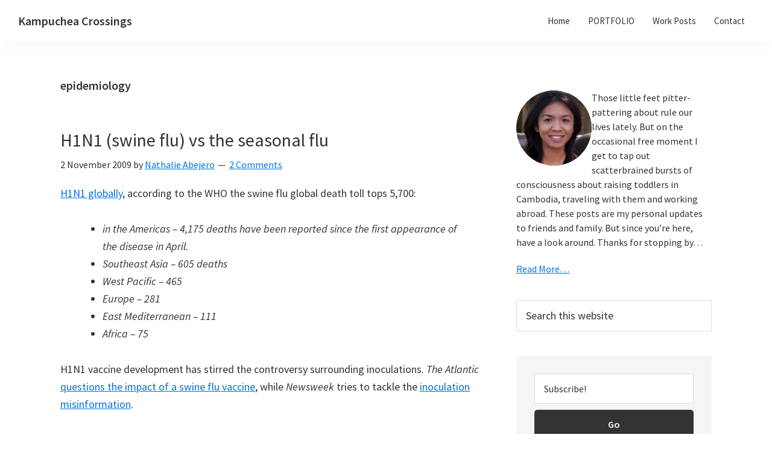

--- FILE ---
content_type: text/html; charset=UTF-8
request_url: https://www.abejero.net/archives/tag/epidemiology
body_size: 39040
content:
<!DOCTYPE html><html dir="ltr" lang="en-US" prefix="og: https://ogp.me/ns#"><head ><meta charset="UTF-8" /><meta name="viewport" content="width=device-width, initial-scale=1" /><link media="all" href="https://www.abejero.net/wp-content/cache/autoptimize/css/autoptimize_26e30cc56667271be057c56df1174419.css" rel="stylesheet"><link media="screen" href="https://www.abejero.net/wp-content/cache/autoptimize/css/autoptimize_9a435ada3e0c5dfa6f692b3408e6a364.css" rel="stylesheet"><title>epidemiology - Kampuchea Crossings</title><meta name="robots" content="max-image-preview:large" /><link rel="canonical" href="https://www.abejero.net/archives/tag/epidemiology" /><meta name="generator" content="All in One SEO (AIOSEO) 4.8.9" /> <script type="application/ld+json" class="aioseo-schema">{"@context":"https:\/\/schema.org","@graph":[{"@type":"BreadcrumbList","@id":"https:\/\/www.abejero.net\/archives\/tag\/epidemiology#breadcrumblist","itemListElement":[{"@type":"ListItem","@id":"https:\/\/www.abejero.net#listItem","position":1,"name":"Home","item":"https:\/\/www.abejero.net","nextItem":{"@type":"ListItem","@id":"https:\/\/www.abejero.net\/archives\/tag\/epidemiology#listItem","name":"epidemiology"}},{"@type":"ListItem","@id":"https:\/\/www.abejero.net\/archives\/tag\/epidemiology#listItem","position":2,"name":"epidemiology","previousItem":{"@type":"ListItem","@id":"https:\/\/www.abejero.net#listItem","name":"Home"}}]},{"@type":"CollectionPage","@id":"https:\/\/www.abejero.net\/archives\/tag\/epidemiology#collectionpage","url":"https:\/\/www.abejero.net\/archives\/tag\/epidemiology","name":"epidemiology - Kampuchea Crossings","inLanguage":"en-US","isPartOf":{"@id":"https:\/\/www.abejero.net\/#website"},"breadcrumb":{"@id":"https:\/\/www.abejero.net\/archives\/tag\/epidemiology#breadcrumblist"}},{"@type":"Organization","@id":"https:\/\/www.abejero.net\/#organization","name":"Kampuchea Crossings","description":"Bump to baby on the beaten expat track","url":"https:\/\/www.abejero.net\/"},{"@type":"WebSite","@id":"https:\/\/www.abejero.net\/#website","url":"https:\/\/www.abejero.net\/","name":"Kampuchea Crossings","description":"Bump to baby on the beaten expat track","inLanguage":"en-US","publisher":{"@id":"https:\/\/www.abejero.net\/#organization"}}]}</script> <link rel='dns-prefetch' href='//fonts.googleapis.com' /><link href='https://fonts.gstatic.com' crossorigin rel='preconnect' /><link rel="alternate" type="application/rss+xml" title="Kampuchea Crossings &raquo; Feed" href="https://www.abejero.net/feed" /><link rel="alternate" type="application/rss+xml" title="Kampuchea Crossings &raquo; Comments Feed" href="https://www.abejero.net/comments/feed" /><link rel="alternate" type="application/rss+xml" title="Kampuchea Crossings &raquo; epidemiology Tag Feed" href="https://www.abejero.net/archives/tag/epidemiology/feed" />  <script src="//www.googletagmanager.com/gtag/js?id=G-HKFK173W2Y"  data-cfasync="false" data-wpfc-render="false" async></script> <script data-cfasync="false" data-wpfc-render="false">var mi_version = '9.11.1';
				var mi_track_user = true;
				var mi_no_track_reason = '';
								var MonsterInsightsDefaultLocations = {"page_location":"https:\/\/www.abejero.net\/archives\/tag\/epidemiology\/"};
								if ( typeof MonsterInsightsPrivacyGuardFilter === 'function' ) {
					var MonsterInsightsLocations = (typeof MonsterInsightsExcludeQuery === 'object') ? MonsterInsightsPrivacyGuardFilter( MonsterInsightsExcludeQuery ) : MonsterInsightsPrivacyGuardFilter( MonsterInsightsDefaultLocations );
				} else {
					var MonsterInsightsLocations = (typeof MonsterInsightsExcludeQuery === 'object') ? MonsterInsightsExcludeQuery : MonsterInsightsDefaultLocations;
				}

								var disableStrs = [
										'ga-disable-G-HKFK173W2Y',
									];

				/* Function to detect opted out users */
				function __gtagTrackerIsOptedOut() {
					for (var index = 0; index < disableStrs.length; index++) {
						if (document.cookie.indexOf(disableStrs[index] + '=true') > -1) {
							return true;
						}
					}

					return false;
				}

				/* Disable tracking if the opt-out cookie exists. */
				if (__gtagTrackerIsOptedOut()) {
					for (var index = 0; index < disableStrs.length; index++) {
						window[disableStrs[index]] = true;
					}
				}

				/* Opt-out function */
				function __gtagTrackerOptout() {
					for (var index = 0; index < disableStrs.length; index++) {
						document.cookie = disableStrs[index] + '=true; expires=Thu, 31 Dec 2099 23:59:59 UTC; path=/';
						window[disableStrs[index]] = true;
					}
				}

				if ('undefined' === typeof gaOptout) {
					function gaOptout() {
						__gtagTrackerOptout();
					}
				}
								window.dataLayer = window.dataLayer || [];

				window.MonsterInsightsDualTracker = {
					helpers: {},
					trackers: {},
				};
				if (mi_track_user) {
					function __gtagDataLayer() {
						dataLayer.push(arguments);
					}

					function __gtagTracker(type, name, parameters) {
						if (!parameters) {
							parameters = {};
						}

						if (parameters.send_to) {
							__gtagDataLayer.apply(null, arguments);
							return;
						}

						if (type === 'event') {
														parameters.send_to = monsterinsights_frontend.v4_id;
							var hookName = name;
							if (typeof parameters['event_category'] !== 'undefined') {
								hookName = parameters['event_category'] + ':' + name;
							}

							if (typeof MonsterInsightsDualTracker.trackers[hookName] !== 'undefined') {
								MonsterInsightsDualTracker.trackers[hookName](parameters);
							} else {
								__gtagDataLayer('event', name, parameters);
							}
							
						} else {
							__gtagDataLayer.apply(null, arguments);
						}
					}

					__gtagTracker('js', new Date());
					__gtagTracker('set', {
						'developer_id.dZGIzZG': true,
											});
					if ( MonsterInsightsLocations.page_location ) {
						__gtagTracker('set', MonsterInsightsLocations);
					}
										__gtagTracker('config', 'G-HKFK173W2Y', {"forceSSL":"true"} );
										window.gtag = __gtagTracker;										(function () {
						/* https://developers.google.com/analytics/devguides/collection/analyticsjs/ */
						/* ga and __gaTracker compatibility shim. */
						var noopfn = function () {
							return null;
						};
						var newtracker = function () {
							return new Tracker();
						};
						var Tracker = function () {
							return null;
						};
						var p = Tracker.prototype;
						p.get = noopfn;
						p.set = noopfn;
						p.send = function () {
							var args = Array.prototype.slice.call(arguments);
							args.unshift('send');
							__gaTracker.apply(null, args);
						};
						var __gaTracker = function () {
							var len = arguments.length;
							if (len === 0) {
								return;
							}
							var f = arguments[len - 1];
							if (typeof f !== 'object' || f === null || typeof f.hitCallback !== 'function') {
								if ('send' === arguments[0]) {
									var hitConverted, hitObject = false, action;
									if ('event' === arguments[1]) {
										if ('undefined' !== typeof arguments[3]) {
											hitObject = {
												'eventAction': arguments[3],
												'eventCategory': arguments[2],
												'eventLabel': arguments[4],
												'value': arguments[5] ? arguments[5] : 1,
											}
										}
									}
									if ('pageview' === arguments[1]) {
										if ('undefined' !== typeof arguments[2]) {
											hitObject = {
												'eventAction': 'page_view',
												'page_path': arguments[2],
											}
										}
									}
									if (typeof arguments[2] === 'object') {
										hitObject = arguments[2];
									}
									if (typeof arguments[5] === 'object') {
										Object.assign(hitObject, arguments[5]);
									}
									if ('undefined' !== typeof arguments[1].hitType) {
										hitObject = arguments[1];
										if ('pageview' === hitObject.hitType) {
											hitObject.eventAction = 'page_view';
										}
									}
									if (hitObject) {
										action = 'timing' === arguments[1].hitType ? 'timing_complete' : hitObject.eventAction;
										hitConverted = mapArgs(hitObject);
										__gtagTracker('event', action, hitConverted);
									}
								}
								return;
							}

							function mapArgs(args) {
								var arg, hit = {};
								var gaMap = {
									'eventCategory': 'event_category',
									'eventAction': 'event_action',
									'eventLabel': 'event_label',
									'eventValue': 'event_value',
									'nonInteraction': 'non_interaction',
									'timingCategory': 'event_category',
									'timingVar': 'name',
									'timingValue': 'value',
									'timingLabel': 'event_label',
									'page': 'page_path',
									'location': 'page_location',
									'title': 'page_title',
									'referrer' : 'page_referrer',
								};
								for (arg in args) {
																		if (!(!args.hasOwnProperty(arg) || !gaMap.hasOwnProperty(arg))) {
										hit[gaMap[arg]] = args[arg];
									} else {
										hit[arg] = args[arg];
									}
								}
								return hit;
							}

							try {
								f.hitCallback();
							} catch (ex) {
							}
						};
						__gaTracker.create = newtracker;
						__gaTracker.getByName = newtracker;
						__gaTracker.getAll = function () {
							return [];
						};
						__gaTracker.remove = noopfn;
						__gaTracker.loaded = true;
						window['__gaTracker'] = __gaTracker;
					})();
									} else {
										console.log("");
					(function () {
						function __gtagTracker() {
							return null;
						}

						window['__gtagTracker'] = __gtagTracker;
						window['gtag'] = __gtagTracker;
					})();
									}</script>  <script>window._wpemojiSettings = {"baseUrl":"https:\/\/s.w.org\/images\/core\/emoji\/16.0.1\/72x72\/","ext":".png","svgUrl":"https:\/\/s.w.org\/images\/core\/emoji\/16.0.1\/svg\/","svgExt":".svg","source":{"concatemoji":"https:\/\/www.abejero.net\/wp-includes\/js\/wp-emoji-release.min.js?ver=6.8.3"}};
/*! This file is auto-generated */
!function(s,n){var o,i,e;function c(e){try{var t={supportTests:e,timestamp:(new Date).valueOf()};sessionStorage.setItem(o,JSON.stringify(t))}catch(e){}}function p(e,t,n){e.clearRect(0,0,e.canvas.width,e.canvas.height),e.fillText(t,0,0);var t=new Uint32Array(e.getImageData(0,0,e.canvas.width,e.canvas.height).data),a=(e.clearRect(0,0,e.canvas.width,e.canvas.height),e.fillText(n,0,0),new Uint32Array(e.getImageData(0,0,e.canvas.width,e.canvas.height).data));return t.every(function(e,t){return e===a[t]})}function u(e,t){e.clearRect(0,0,e.canvas.width,e.canvas.height),e.fillText(t,0,0);for(var n=e.getImageData(16,16,1,1),a=0;a<n.data.length;a++)if(0!==n.data[a])return!1;return!0}function f(e,t,n,a){switch(t){case"flag":return n(e,"\ud83c\udff3\ufe0f\u200d\u26a7\ufe0f","\ud83c\udff3\ufe0f\u200b\u26a7\ufe0f")?!1:!n(e,"\ud83c\udde8\ud83c\uddf6","\ud83c\udde8\u200b\ud83c\uddf6")&&!n(e,"\ud83c\udff4\udb40\udc67\udb40\udc62\udb40\udc65\udb40\udc6e\udb40\udc67\udb40\udc7f","\ud83c\udff4\u200b\udb40\udc67\u200b\udb40\udc62\u200b\udb40\udc65\u200b\udb40\udc6e\u200b\udb40\udc67\u200b\udb40\udc7f");case"emoji":return!a(e,"\ud83e\udedf")}return!1}function g(e,t,n,a){var r="undefined"!=typeof WorkerGlobalScope&&self instanceof WorkerGlobalScope?new OffscreenCanvas(300,150):s.createElement("canvas"),o=r.getContext("2d",{willReadFrequently:!0}),i=(o.textBaseline="top",o.font="600 32px Arial",{});return e.forEach(function(e){i[e]=t(o,e,n,a)}),i}function t(e){var t=s.createElement("script");t.src=e,t.defer=!0,s.head.appendChild(t)}"undefined"!=typeof Promise&&(o="wpEmojiSettingsSupports",i=["flag","emoji"],n.supports={everything:!0,everythingExceptFlag:!0},e=new Promise(function(e){s.addEventListener("DOMContentLoaded",e,{once:!0})}),new Promise(function(t){var n=function(){try{var e=JSON.parse(sessionStorage.getItem(o));if("object"==typeof e&&"number"==typeof e.timestamp&&(new Date).valueOf()<e.timestamp+604800&&"object"==typeof e.supportTests)return e.supportTests}catch(e){}return null}();if(!n){if("undefined"!=typeof Worker&&"undefined"!=typeof OffscreenCanvas&&"undefined"!=typeof URL&&URL.createObjectURL&&"undefined"!=typeof Blob)try{var e="postMessage("+g.toString()+"("+[JSON.stringify(i),f.toString(),p.toString(),u.toString()].join(",")+"));",a=new Blob([e],{type:"text/javascript"}),r=new Worker(URL.createObjectURL(a),{name:"wpTestEmojiSupports"});return void(r.onmessage=function(e){c(n=e.data),r.terminate(),t(n)})}catch(e){}c(n=g(i,f,p,u))}t(n)}).then(function(e){for(var t in e)n.supports[t]=e[t],n.supports.everything=n.supports.everything&&n.supports[t],"flag"!==t&&(n.supports.everythingExceptFlag=n.supports.everythingExceptFlag&&n.supports[t]);n.supports.everythingExceptFlag=n.supports.everythingExceptFlag&&!n.supports.flag,n.DOMReady=!1,n.readyCallback=function(){n.DOMReady=!0}}).then(function(){return e}).then(function(){var e;n.supports.everything||(n.readyCallback(),(e=n.source||{}).concatemoji?t(e.concatemoji):e.wpemoji&&e.twemoji&&(t(e.twemoji),t(e.wpemoji)))}))}((window,document),window._wpemojiSettings);</script> <link rel='stylesheet' id='genesis-sample-fonts-css' href='https://fonts.googleapis.com/css?family=Source+Sans+Pro:400,400i,600,700&#038;display=swap' media='all' /><link rel='stylesheet' id='dashicons-css' href='https://www.abejero.net/wp-includes/css/dashicons.min.css?ver=6.8.3' media='all' /> <script data-cfasync="false" data-wpfc-render="false" id='monsterinsights-frontend-script-js-extra'>var monsterinsights_frontend = {"js_events_tracking":"true","download_extensions":"pdf,doc,ppt,xls,zip,docx,pptx,xlsx","inbound_paths":"[]","home_url":"https:\/\/www.abejero.net","hash_tracking":"false","v4_id":"G-HKFK173W2Y"};</script> <script src="https://www.abejero.net/wp-includes/js/jquery/jquery.min.js?ver=3.7.1" id="jquery-core-js"></script> <script id="wpdm-frontjs-js-extra">var wpdm_url = {"home":"https:\/\/www.abejero.net\/","site":"https:\/\/www.abejero.net\/","ajax":"https:\/\/www.abejero.net\/wp-admin\/admin-ajax.php"};
var wpdm_js = {"spinner":"<i class=\"wpdm-icon wpdm-sun wpdm-spin\"><\/i>","client_id":"f93c8162df88fba0b2dbf08aaead533f"};
var wpdm_strings = {"pass_var":"Password Verified!","pass_var_q":"Please click following button to start download.","start_dl":"Start Download"};</script> <link rel="https://api.w.org/" href="https://www.abejero.net/wp-json/" /><link rel="alternate" title="JSON" type="application/json" href="https://www.abejero.net/wp-json/wp/v2/tags/724" /><link rel="EditURI" type="application/rsd+xml" title="RSD" href="https://www.abejero.net/xmlrpc.php?rsd" /><meta name="generator" content="WordPress 6.8.3" /><link rel="icon" href="https://www.abejero.net/wp-content/themes/genesis-sample/images/favicon.ico" /><link rel="pingback" href="https://www.abejero.net/xmlrpc.php" /><link rel="shortcut icon" href="https://www.abejero.net/wp-content/uploads/2014/03/favicon.png" /><link rel="icon" href="https://www.abejero.net/wp-content/uploads/2014/03/favicon.png" type="image/png"/><meta name="generator" content="WordPress Download Manager 3.3.32" /></head><body data-rsssl=1 class="archive tag tag-epidemiology tag-724 wp-embed-responsive wp-theme-genesis wp-child-theme-genesis-sample header-full-width content-sidebar genesis-breadcrumbs-hidden genesis-footer-widgets-hidden no-js" itemscope itemtype="https://schema.org/WebPage"> <script>//
	(function(){
		var c = document.body.classList;
		c.remove( 'no-js' );
		c.add( 'js' );
	})();
	//</script> <div class="site-container"><ul class="genesis-skip-link"><li><a href="#genesis-nav-primary" class="screen-reader-shortcut"> Skip to primary navigation</a></li><li><a href="#genesis-content" class="screen-reader-shortcut"> Skip to main content</a></li><li><a href="#genesis-sidebar-primary" class="screen-reader-shortcut"> Skip to primary sidebar</a></li></ul><header class="site-header" itemscope itemtype="https://schema.org/WPHeader"><div class="wrap"><div class="title-area"><p class="site-title" itemprop="headline"><a href="https://www.abejero.net/">Kampuchea Crossings</a></p><p class="site-description" itemprop="description">Bump to baby on the beaten expat track</p></div><nav class="nav-primary" aria-label="Main" itemscope itemtype="https://schema.org/SiteNavigationElement" id="genesis-nav-primary"><div class="wrap"><ul id="menu-all-options-menu" class="menu genesis-nav-menu menu-primary js-superfish"><li id="menu-item-5288" class="menu-item menu-item-type-post_type menu-item-object-page menu-item-5288"><a href="https://www.abejero.net/about-me" itemprop="url"><span itemprop="name">Home</span></a></li><li id="menu-item-5441" class="menu-item menu-item-type-post_type menu-item-object-page menu-item-5441"><a href="https://www.abejero.net/professional" itemprop="url"><span itemprop="name">PORTFOLIO</span></a></li><li id="menu-item-3662" class="menu-item menu-item-type-taxonomy menu-item-object-category menu-item-3662"><a href="https://www.abejero.net/archives/category/work" itemprop="url"><span itemprop="name">Work Posts</span></a></li><li id="menu-item-3469" class="menu-item menu-item-type-post_type menu-item-object-page menu-item-3469"><a href="https://www.abejero.net/contact" itemprop="url"><span itemprop="name">Contact</span></a></li></ul></div></nav></div></header><div class="site-inner"><div class="content-sidebar-wrap"><main class="content" id="genesis-content"><div class="archive-description taxonomy-archive-description taxonomy-description"><h1 class="archive-title">epidemiology</h1></div><article class="post-998 post type-post status-publish format-standard category-passions category-life tag-epidemiology tag-flu tag-h1n1 tag-inoculation tag-swine-flu tag-vaccine entry" aria-label="H1N1 (swine flu) vs the seasonal flu" itemscope itemtype="https://schema.org/CreativeWork"><header class="entry-header"><h2 class="entry-title" itemprop="headline"><a class="entry-title-link" rel="bookmark" href="https://www.abejero.net/archives/998">H1N1 (swine flu) vs the seasonal flu</a></h2><p class="entry-meta"><time class="entry-time" itemprop="datePublished" datetime="2009-11-02T12:31:35-05:00">2 November 2009</time> by <span class="entry-author" itemprop="author" itemscope itemtype="https://schema.org/Person"><a href="https://www.abejero.net/archives/author/admin" class="entry-author-link" rel="author" itemprop="url"><span class="entry-author-name" itemprop="name">Nathalie Abejero</span></a></span> <span class="entry-comments-link"><a href="https://www.abejero.net/archives/998#comments">2 Comments</a></span></p></header><div class="entry-content" itemprop="text"><p style="text-align: left;"><a href="http://www.presstv.ir/detail.aspx?id=110098&amp;sectionid=3510212" target="_blank">H1N1 globally</a>, <span id="ctl00_body_spnBody">according to the WHO </span><span id="ctl00_body_spnTitle">the swine flu global death toll tops 5,700</span><span id="ctl00_body_spnBody">:</span></p><blockquote><ul><li><span id="ctl00_body_spnBody">in the Americas &#8211; 4,175 deaths have been reported since the first appearance of the disease in April. </span></li><li><span id="ctl00_body_spnBody">Southeast Asia &#8211; 605 deaths </span></li><li><span id="ctl00_body_spnBody">West Pacific &#8211; 465 </span></li><li><span id="ctl00_body_spnBody">Europe &#8211; 281 </span></li><li><span id="ctl00_body_spnBody">East Mediterranean &#8211; 111<br /> </span></li><li><span id="ctl00_body_spnBody">Africa &#8211; 75<br /> </span></li></ul></blockquote><p style="text-align: left;">H1N1 vaccine development has stirred the controversy surrounding inoculations. <em>The Atlantic</em> <a href="http://www.theatlantic.com/doc/200911/brownlee-h1n1" target="_blank">questions the impact of a swine flu vaccine</a>, while <em>Newsweek </em>tries to tackle the <a href="http://www.newsweek.com/id/218513" target="_blank">inoculation misinformation</a>.</p><p style="text-align: left;">And<em> Effect Measure</em> explains <span id="latest_status" style="color: #666666;"><span id="latest_text_full" style="color: #666666; display: inline;"><span style="color: #333333;">the epidemiology of a pandemic flu (eg H1N1) versus a seasonal flu:</span></span></span></p><blockquote><p>&#8230;the main feature [is] not the clinical characteristics or the virulence of the virus. So far this looks pretty much like a standard influenza A virus &#8212; except for the epidemiology.</p><p>Epidemiology is the public health science that studies the patterns of illness in populations. One kind of pattern we study is who is getting sick. And it is a change in this pattern that is one of the big differences between a pandemic strain and a seasonal strain.  Pandemic strains have a greater tendency to infect and make sicker much younger victims. In seasonal influenza it is the over 65 age group that contributes most of the serious illness and deaths, but with pandemic strains (not just the current one), lack of immunity in the population makes those under age 65 a bigger target and they sicken and die proportionately more than in a non-pandemic season. And that&#8217;s exactly what we are seeing this year.</p></blockquote></div><footer class="entry-footer"><p class="entry-meta"><span class="entry-categories">Filed Under: <a href="https://www.abejero.net/archives/category/passions" rel="category tag">Interests</a>, <a href="https://www.abejero.net/archives/category/life" rel="category tag">Life</a></span> <span class="entry-tags">Tagged With: <a href="https://www.abejero.net/archives/tag/epidemiology" rel="tag">epidemiology</a>, <a href="https://www.abejero.net/archives/tag/flu" rel="tag">flu</a>, <a href="https://www.abejero.net/archives/tag/h1n1" rel="tag">H1N1</a>, <a href="https://www.abejero.net/archives/tag/inoculation" rel="tag">inoculation</a>, <a href="https://www.abejero.net/archives/tag/swine-flu" rel="tag">swine flu</a>, <a href="https://www.abejero.net/archives/tag/vaccine" rel="tag">vaccine</a></span></p></footer></article></main><aside class="sidebar sidebar-primary widget-area" role="complementary" aria-label="Primary Sidebar" itemscope itemtype="https://schema.org/WPSideBar" id="genesis-sidebar-primary"><h2 class="genesis-sidebar-title screen-reader-text">Primary Sidebar</h2><section id="user-profile-2" class="widget user-profile"><div class="widget-wrap"><p><img alt='' src='https://secure.gravatar.com/avatar/183f7f8dc176abd3364e8e740624efe0b105beff8fb8a55bcda567eabd141614?s=125&#038;d=mm&#038;r=g' srcset='https://secure.gravatar.com/avatar/183f7f8dc176abd3364e8e740624efe0b105beff8fb8a55bcda567eabd141614?s=250&#038;d=mm&#038;r=g 2x' class='avatar avatar-125 photo' height='125' width='125' loading='lazy' decoding='async'/></p><p>Those little feet pitter-pattering about rule our lives lately. But on the occasional free moment I get to tap out scatterbrained bursts of consciousness about raising toddlers in Cambodia, traveling with them and working abroad. These posts are my personal updates to friends and family. But since you’re here, have a look around. Thanks for stopping by…</p><p> <a class="pagelink" href="https://www.abejero.net/about-me">Read More…</a></p></div></section><section id="search-4" class="widget widget_search"><div class="widget-wrap"><form class="search-form" method="get" action="https://www.abejero.net/" role="search" itemprop="potentialAction" itemscope itemtype="https://schema.org/SearchAction"><label class="search-form-label screen-reader-text" for="searchform-1">Search this website</label><input class="search-form-input" type="search" name="s" id="searchform-1" placeholder="Search this website" itemprop="query-input"><input class="search-form-submit" type="submit" value="Search"><meta content="https://www.abejero.net/?s={s}" itemprop="target"></form></div></section><section id="enews-ext-2" class="widget enews-widget"><div class="widget-wrap"><div class="enews enews-1-field"><form
 id="subscribe-enews-ext-2"
 action="https://feedburner.google.com/fb/a/mailverify"
 method="post"
 name="enews-ext-2"
 target="popupwindow"
 onsubmit="window.open( 'https://feedburner.google.com/fb/a/mailverify?uri=Kampuchea Crossings', 'popupwindow', 'scrollbars=yes,width=550,height=520');return true"
 xmlns="http://www.w3.org/1999/html"> <input type="email" value="" id="subbox" aria-label="Subscribe!" placeholder="Subscribe!" name="email"
 required="required" /> <input type="hidden" name="uri" value="Kampuchea Crossings" /> <input type="hidden" name="loc" value="en_US" /> <input type="submit" value="Go" id="subbutton" /></form></div></div></section><section id="categories-3" class="widget widget_categories"><div class="widget-wrap"><h3 class="widgettitle widget-title">Blog Post Categories</h3><nav aria-label="Blog Post Categories"><ul><li class="cat-item cat-item-293"><a href="https://www.abejero.net/archives/category/passions">Interests</a></li><li class="cat-item cat-item-292"><a href="https://www.abejero.net/archives/category/life">Life</a></li><li class="cat-item cat-item-294"><a href="https://www.abejero.net/archives/category/travels">Travels</a></li><li class="cat-item cat-item-295"><a href="https://www.abejero.net/archives/category/work">Work</a></li></ul></nav></div></section><section id="recent-posts-3" class="widget widget_recent_entries"><div class="widget-wrap"><h3 class="widgettitle widget-title">Latest posts</h3><nav aria-label="Latest posts"><ul><li> <a href="https://www.abejero.net/archives/5665">Cheers to 2024, an important election year!</a></li><li> <a href="https://www.abejero.net/archives/5631">Some optics on how rapidly technology is changing the world</a></li><li> <a href="https://www.abejero.net/archives/5583">AI note taking tools for your second brain</a></li><li> <a href="https://www.abejero.net/archives/5540">Kids project: Micro-loans to women entrepreneurs</a></li><li> <a href="https://www.abejero.net/archives/5497">I ran the 50th NYC Marathon!</a></li><li> <a href="https://www.abejero.net/archives/5526">Bok l&#8217;hong with Margaritas or, memories from the Mekong</a></li><li> <a href="https://www.abejero.net/archives/5531">Getting the kids to like ampalaya (bitter gourd)</a></li><li> <a href="https://www.abejero.net/archives/5483">Gender differences in athletic training</a></li></ul></nav></div></section><section id="tag_cloud-4" class="widget widget_tag_cloud"><div class="widget-wrap"><h3 class="widgettitle widget-title">Tags</h3><nav aria-label="Tags"><div class="tagcloud"><a href="https://www.abejero.net/archives/tag/aid" class="tag-cloud-link tag-link-383 tag-link-position-1" style="font-size: 10.137404580153pt;" aria-label="aid (7 items)">aid</a> <a href="https://www.abejero.net/archives/tag/baby" class="tag-cloud-link tag-link-925 tag-link-position-2" style="font-size: 13.129770992366pt;" aria-label="baby (14 items)">baby</a> <a href="https://www.abejero.net/archives/tag/bangkok" class="tag-cloud-link tag-link-314 tag-link-position-3" style="font-size: 13.129770992366pt;" aria-label="Bangkok (14 items)">Bangkok</a> <a href="https://www.abejero.net/archives/tag/bush" class="tag-cloud-link tag-link-479 tag-link-position-4" style="font-size: 10.137404580153pt;" aria-label="bush (7 items)">bush</a> <a href="https://www.abejero.net/archives/tag/cambodia" class="tag-cloud-link tag-link-316 tag-link-position-5" style="font-size: 22pt;" aria-label="Cambodia (102 items)">Cambodia</a> <a href="https://www.abejero.net/archives/tag/christmas" class="tag-cloud-link tag-link-613 tag-link-position-6" style="font-size: 12.381679389313pt;" aria-label="christmas (12 items)">christmas</a> <a href="https://www.abejero.net/archives/tag/coconut" class="tag-cloud-link tag-link-1036 tag-link-position-7" style="font-size: 8.8549618320611pt;" aria-label="coconut (5 items)">coconut</a> <a href="https://www.abejero.net/archives/tag/covid-19" class="tag-cloud-link tag-link-1637 tag-link-position-8" style="font-size: 8.8549618320611pt;" aria-label="covid-19 (5 items)">covid-19</a> <a href="https://www.abejero.net/archives/tag/cuisine" class="tag-cloud-link tag-link-596 tag-link-position-9" style="font-size: 8.8549618320611pt;" aria-label="cuisine (5 items)">cuisine</a> <a href="https://www.abejero.net/archives/tag/delivery" class="tag-cloud-link tag-link-930 tag-link-position-10" style="font-size: 8.8549618320611pt;" aria-label="delivery (5 items)">delivery</a> <a href="https://www.abejero.net/archives/tag/development" class="tag-cloud-link tag-link-381 tag-link-position-11" style="font-size: 12.809160305344pt;" aria-label="development (13 items)">development</a> <a href="https://www.abejero.net/archives/tag/expat" class="tag-cloud-link tag-link-906 tag-link-position-12" style="font-size: 14.625954198473pt;" aria-label="expat (20 items)">expat</a> <a href="https://www.abejero.net/archives/tag/expatriate" class="tag-cloud-link tag-link-457 tag-link-position-13" style="font-size: 15.480916030534pt;" aria-label="expatriate (24 items)">expatriate</a> <a href="https://www.abejero.net/archives/tag/filipino-food" class="tag-cloud-link tag-link-1287 tag-link-position-14" style="font-size: 10.137404580153pt;" aria-label="Filipino food (7 items)">Filipino food</a> <a href="https://www.abejero.net/archives/tag/food" class="tag-cloud-link tag-link-398 tag-link-position-15" style="font-size: 12.381679389313pt;" aria-label="food (12 items)">food</a> <a href="https://www.abejero.net/archives/tag/foreign-aid" class="tag-cloud-link tag-link-413 tag-link-position-16" style="font-size: 10.671755725191pt;" aria-label="foreign aid (8 items)">foreign aid</a> <a href="https://www.abejero.net/archives/tag/holiday" class="tag-cloud-link tag-link-903 tag-link-position-17" style="font-size: 9.6030534351145pt;" aria-label="holiday (6 items)">holiday</a> <a href="https://www.abejero.net/archives/tag/hurricane" class="tag-cloud-link tag-link-610 tag-link-position-18" style="font-size: 10.671755725191pt;" aria-label="hurricane (8 items)">hurricane</a> <a href="https://www.abejero.net/archives/tag/inauguration" class="tag-cloud-link tag-link-483 tag-link-position-19" style="font-size: 8.8549618320611pt;" aria-label="inauguration (5 items)">inauguration</a> <a href="https://www.abejero.net/archives/tag/katrina" class="tag-cloud-link tag-link-575 tag-link-position-20" style="font-size: 11.63358778626pt;" aria-label="katrina (10 items)">katrina</a> <a href="https://www.abejero.net/archives/tag/khmer" class="tag-cloud-link tag-link-319 tag-link-position-21" style="font-size: 13.984732824427pt;" aria-label="Khmer (17 items)">Khmer</a> <a href="https://www.abejero.net/archives/tag/khmer-cuisine" class="tag-cloud-link tag-link-1272 tag-link-position-22" style="font-size: 10.137404580153pt;" aria-label="Khmer cuisine (7 items)">Khmer cuisine</a> <a href="https://www.abejero.net/archives/tag/khmer-food" class="tag-cloud-link tag-link-1271 tag-link-position-23" style="font-size: 9.6030534351145pt;" aria-label="Khmer food (6 items)">Khmer food</a> <a href="https://www.abejero.net/archives/tag/khmer-new-year" class="tag-cloud-link tag-link-332 tag-link-position-24" style="font-size: 8pt;" aria-label="Khmer New Year (4 items)">Khmer New Year</a> <a href="https://www.abejero.net/archives/tag/kids" class="tag-cloud-link tag-link-1212 tag-link-position-25" style="font-size: 10.137404580153pt;" aria-label="kids (7 items)">kids</a> <a href="https://www.abejero.net/archives/tag/levy" class="tag-cloud-link tag-link-611 tag-link-position-26" style="font-size: 10.671755725191pt;" aria-label="levy (8 items)">levy</a> <a href="https://www.abejero.net/archives/tag/louisiana" class="tag-cloud-link tag-link-593 tag-link-position-27" style="font-size: 12.809160305344pt;" aria-label="louisiana (13 items)">louisiana</a> <a href="https://www.abejero.net/archives/tag/mango" class="tag-cloud-link tag-link-420 tag-link-position-28" style="font-size: 8.8549618320611pt;" aria-label="mango (5 items)">mango</a> <a href="https://www.abejero.net/archives/tag/manila" class="tag-cloud-link tag-link-1125 tag-link-position-29" style="font-size: 10.671755725191pt;" aria-label="Manila (8 items)">Manila</a> <a href="https://www.abejero.net/archives/tag/medical-tourism" class="tag-cloud-link tag-link-1138 tag-link-position-30" style="font-size: 8.8549618320611pt;" aria-label="medical tourism (5 items)">medical tourism</a> <a href="https://www.abejero.net/archives/tag/mekong" class="tag-cloud-link tag-link-401 tag-link-position-31" style="font-size: 9.6030534351145pt;" aria-label="mekong (6 items)">mekong</a> <a href="https://www.abejero.net/archives/tag/new-orleans" class="tag-cloud-link tag-link-361 tag-link-position-32" style="font-size: 13.984732824427pt;" aria-label="new orleans (17 items)">new orleans</a> <a href="https://www.abejero.net/archives/tag/nola" class="tag-cloud-link tag-link-574 tag-link-position-33" style="font-size: 8.8549618320611pt;" aria-label="nola (5 items)">nola</a> <a href="https://www.abejero.net/archives/tag/nyc" class="tag-cloud-link tag-link-762 tag-link-position-34" style="font-size: 11.206106870229pt;" aria-label="nyc (9 items)">nyc</a> <a href="https://www.abejero.net/archives/tag/obama" class="tag-cloud-link tag-link-480 tag-link-position-35" style="font-size: 10.671755725191pt;" aria-label="obama (8 items)">obama</a> <a href="https://www.abejero.net/archives/tag/parenthood" class="tag-cloud-link tag-link-1023 tag-link-position-36" style="font-size: 13.984732824427pt;" aria-label="parenthood (17 items)">parenthood</a> <a href="https://www.abejero.net/archives/tag/parenting" class="tag-cloud-link tag-link-1024 tag-link-position-37" style="font-size: 14.839694656489pt;" aria-label="parenting (21 items)">parenting</a> <a href="https://www.abejero.net/archives/tag/philippines" class="tag-cloud-link tag-link-1103 tag-link-position-38" style="font-size: 12.381679389313pt;" aria-label="Philippines (12 items)">Philippines</a> <a href="https://www.abejero.net/archives/tag/phnom-penh" class="tag-cloud-link tag-link-390 tag-link-position-39" style="font-size: 18.36641221374pt;" aria-label="Phnom Penh (46 items)">Phnom Penh</a> <a href="https://www.abejero.net/archives/tag/poipet" class="tag-cloud-link tag-link-320 tag-link-position-40" style="font-size: 8pt;" aria-label="Poipet (4 items)">Poipet</a> <a href="https://www.abejero.net/archives/tag/running" class="tag-cloud-link tag-link-1613 tag-link-position-41" style="font-size: 10.137404580153pt;" aria-label="running (7 items)">running</a> <a href="https://www.abejero.net/archives/tag/thailand" class="tag-cloud-link tag-link-313 tag-link-position-42" style="font-size: 14.839694656489pt;" aria-label="Thailand (21 items)">Thailand</a> <a href="https://www.abejero.net/archives/tag/travel" class="tag-cloud-link tag-link-312 tag-link-position-43" style="font-size: 17.832061068702pt;" aria-label="travel (41 items)">travel</a> <a href="https://www.abejero.net/archives/tag/us" class="tag-cloud-link tag-link-309 tag-link-position-44" style="font-size: 13.664122137405pt;" aria-label="US (16 items)">US</a> <a href="https://www.abejero.net/archives/tag/xmas" class="tag-cloud-link tag-link-612 tag-link-position-45" style="font-size: 10.137404580153pt;" aria-label="xmas (7 items)">xmas</a></div></nav></div></section><section id="simple-social-icons-2" class="widget simple-social-icons"><div class="widget-wrap"><ul class="alignright"><li class="ssi-facebook"><a href="https://www.facebook.com/nabejero" target="_blank" rel="noopener noreferrer"><svg role="img" class="social-facebook" aria-labelledby="social-facebook-2"><title id="social-facebook-2">Facebook</title><use xlink:href="https://www.abejero.net/wp-content/plugins/simple-social-icons/symbol-defs.svg#social-facebook"></use></svg></a></li><li class="ssi-linkedin"><a href="http://www.linkedin.com/in/nabejero/" target="_blank" rel="noopener noreferrer"><svg role="img" class="social-linkedin" aria-labelledby="social-linkedin-2"><title id="social-linkedin-2">LinkedIn</title><use xlink:href="https://www.abejero.net/wp-content/plugins/simple-social-icons/symbol-defs.svg#social-linkedin"></use></svg></a></li><li class="ssi-pinterest"><a href="http://www.pinterest.com/nabejero/" target="_blank" rel="noopener noreferrer"><svg role="img" class="social-pinterest" aria-labelledby="social-pinterest-2"><title id="social-pinterest-2">Pinterest</title><use xlink:href="https://www.abejero.net/wp-content/plugins/simple-social-icons/symbol-defs.svg#social-pinterest"></use></svg></a></li><li class="ssi-rss"><a href="https://www.abejero.net/feed/" target="_blank" rel="noopener noreferrer"><svg role="img" class="social-rss" aria-labelledby="social-rss-2"><title id="social-rss-2">RSS</title><use xlink:href="https://www.abejero.net/wp-content/plugins/simple-social-icons/symbol-defs.svg#social-rss"></use></svg></a></li><li class="ssi-twitter"><a href="https://twitter.com/nabejero" target="_blank" rel="noopener noreferrer"><svg role="img" class="social-twitter" aria-labelledby="social-twitter-2"><title id="social-twitter-2">Twitter</title><use xlink:href="https://www.abejero.net/wp-content/plugins/simple-social-icons/symbol-defs.svg#social-twitter"></use></svg></a></li></ul></div></section></aside></div></div><footer class="site-footer" itemscope itemtype="https://schema.org/WPFooter"><div class="wrap"><p>Copyright &#xA9;&nbsp;2026 · <a href="https://demo.studiopress.com/">Genesis Sample</a> on <a href="https://www.studiopress.com/">Genesis Framework</a> · <a href="https://wordpress.org/">WordPress</a> · <a href="https://www.abejero.net/wp-login.php">Log in</a></p></div></footer></div><script type="speculationrules">{"prefetch":[{"source":"document","where":{"and":[{"href_matches":"\/*"},{"not":{"href_matches":["\/wp-*.php","\/wp-admin\/*","\/wp-content\/uploads\/*","\/wp-content\/*","\/wp-content\/plugins\/*","\/wp-content\/themes\/genesis-sample\/*","\/wp-content\/themes\/genesis\/*","\/*\\?(.+)"]}},{"not":{"selector_matches":"a[rel~=\"nofollow\"]"}},{"not":{"selector_matches":".no-prefetch, .no-prefetch a"}}]},"eagerness":"conservative"}]}</script> <script>const abmsg = "We noticed an ad blocker. Consider whitelisting us to support the site ❤️";
                const abmsgd = "download";
                const iswpdmpropage = 0;
                jQuery(function($){

                    
                });</script> <div id="fb-root"></div> <script src="https://www.abejero.net/wp-includes/js/dist/hooks.min.js?ver=4d63a3d491d11ffd8ac6" id="wp-hooks-js"></script> <script src="https://www.abejero.net/wp-includes/js/dist/i18n.min.js?ver=5e580eb46a90c2b997e6" id="wp-i18n-js"></script> <script id="wp-i18n-js-after">wp.i18n.setLocaleData( { 'text direction\u0004ltr': [ 'ltr' ] } );</script> <script id="genesis-sample-responsive-menu-js-extra">var genesis_responsive_menu = {"mainMenu":"Menu","menuIconClass":"dashicons-before dashicons-menu","subMenu":"Submenu","subMenuIconClass":"dashicons-before dashicons-arrow-down-alt2","menuClasses":{"others":[".nav-primary"]}};</script> <script defer src="https://www.abejero.net/wp-content/cache/autoptimize/js/autoptimize_ad444b314ce8044b2dfc923f35cfa426.js"></script></body></html>